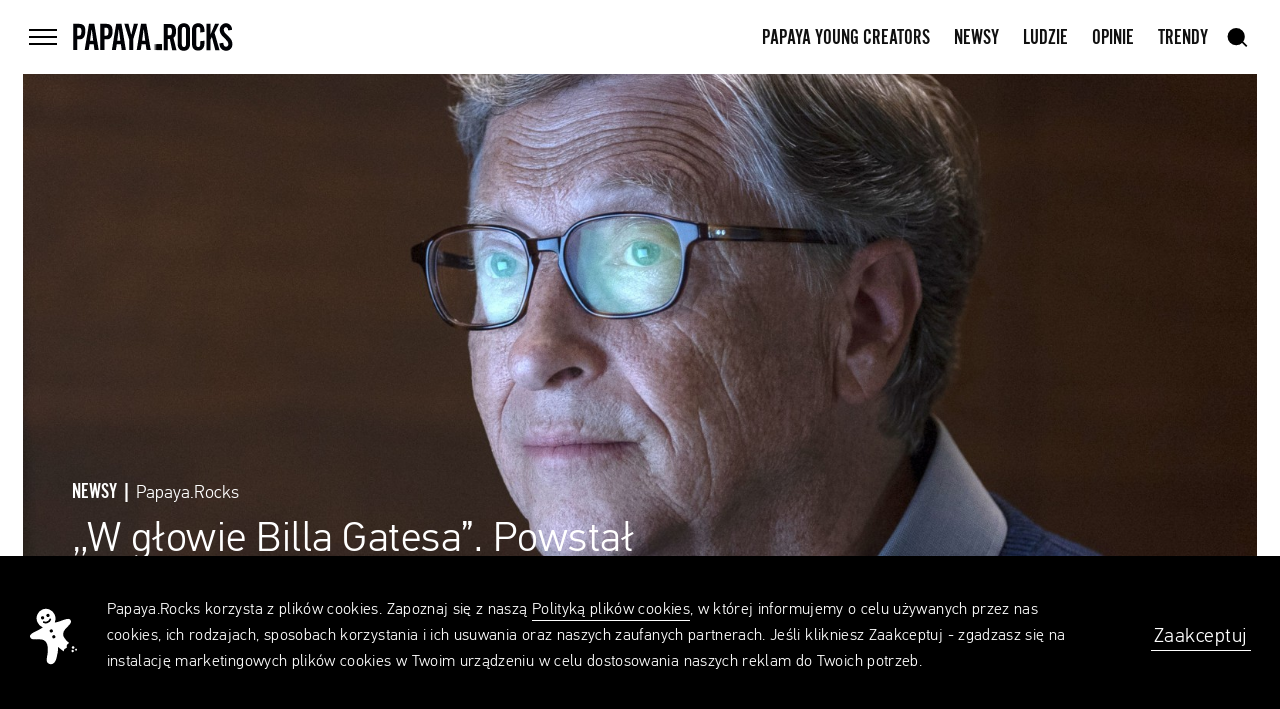

--- FILE ---
content_type: text/html; charset=UTF-8
request_url: https://papaya.rocks/pl/news/w-glowie-billa-gatesa-dokument-o-tworcy-microsoftu
body_size: 5804
content:
<article class=" js-article"
		 data-url-prev="/pl/news/zemsta-jest-slodka-czyli-8-najlepszych-filmow-o-odwecie"
		 data-url-next="/pl/news/do-2030-roku-dania-wprowadzi-ekologiczne-loty-krajowe" data-page=Page data-article
		 data-notifications="0"
		 data-title="„W głowie Billa Gatesa”. Powstał dokument o twórcy Microsoftu - Papaya.Rocks" data-scroll>
  		<script>
	window.specialAds=false
</script>
<div id="article_data" data-special-ads=""></div>
<div class="section--head js-section">
        <div class="head  ">
                        <div class="head__image js-animate is-loading " data-imagefill="center">
                <picture>
                    <source media="(min-width: 660px)" srcset="/public/upload/articles/medium/5d693b320cbcb.jpg 1x, /public/upload/articles/retina/5d693b320cbcb.jpg 2x">
                    <source media="(min-width: 100px)" srcset="/public/upload/articles/mobile/5d693b320cbcb.jpg">
                    <img class="preload" src="/public/upload/articles/medium/5d693b320cbcb.jpg" alt="">
                </picture>
            </div>
                        
            <div class="head__text js-animate grid-12">
                <div class="head__category">Newsy | <button data-comp="Author" data-search="q=" data-name="">Papaya.Rocks </button></div>
                <h1 class="head__title">„W głowie Billa Gatesa”. Powstał dokument o&nbsp;twórcy Microsoftu<span class="head__date">30.08.2019</span></h1>
                <div class="head__image-caption"><span>źródło: Netflix</span></div>            </div>
            <div class="grid-12 share js-animate">
                <div class="share__wrapper" data-scroll="sticky">
                    <div class="dropdown dropdown--share js-animate">
    <div class="share__inner">
        <button aria-controls="share" aria-expanded="false" data-mobile="true" class="share__button dropdown__icon"><span >podziel się</span><svg class="svg-share"  version="1.1" xmlns="http://www.w3.org/2000/svg" xmlns:xlink="http://www.w3.org/1999/xlink" x="0px" y="0px" width="25px" height="20px" viewBox="0 0 25 20" style="enable-background:new 0 0 25 20;" xml:space="preserve">
    <path d="M0,13h2v7H0V13z" />
    <path d="M24,18v2H1v-2H24z" />
    <path d="M23,13h2v7h-2V13z" />
    <path d="M12,0l5,5H7L12,0z" />
    <path d="M11,4h2v10h-2V4z" />
</svg>
</button>

        <div id="share" class="share__content dropdown__content" data-api="{&quot;url&quot;:&quot;\/pl\/api\/reaction_add?id=1085&quot;}" data-allow="true">
            <p>podziel się</p>
            <div class="share__content__extension"></div>
            <ul>
                                <li class="share__item"><a href="http://www.facebook.com/sharer/sharer.php?u=https%3A%2F%2Fpapaya.rocks%2Fpl%2Fnews%2Fw-glowie-billa-gatesa-dokument-o-tworcy-microsoftu" target="_blank"><span class="sr-only">facebook</span><svg class="sprite-facebook"><use xlink:href="#sprite-facebook"/></svg></a></li>
                                <li class="share__item"><a href="https://www.twitter.com/share?text=%E2%80%9EW+g%C5%82owie+Billa+Gatesa%E2%80%9D.+Powsta%C5%82+dokument+o+tw%C3%B3rcy+Microsoftu&amp;url=https%3A%2F%2Fpapaya.rocks%2Fpl%2Fnews%2Fw-glowie-billa-gatesa-dokument-o-tworcy-microsoftu" target="_blank"><span class="sr-only">twitter</span><svg class="sprite-twitter"><use xlink:href="#sprite-twitter"/></svg></a></li>
                                <li class="share__item"><a href="https://pinterest.com/pin/create/button/?url=https%3A%2F%2Fpapaya.rocks%2Fpl%2Fnews%2Fw-glowie-billa-gatesa-dokument-o-tworcy-microsoftu&amp;amp;media=https%3A%2F%2Fpapaya.rocks%2Fpublic%2Fupload%2Farticles%2Fmedium%2F5d693b320cbcb.jpg&amp;amp;description=%E2%80%9EW+g%C5%82owie+Billa+Gatesa%E2%80%9D.+Powsta%C5%82+dokument+o+tw%C3%B3rcy+Microsoftu" target="_blank"><span class="sr-only">pinterest</span><svg class="sprite-pinterest"><use xlink:href="#sprite-pinterest"/></svg></a></li>
                                <li class="share__item"><a href="mailto:?subject=„W głowie Billa Gatesa”. Powstał dokument o twórcy Microsoftu&amp;body=„W%20głowie%20Billa%20Gatesa”.%20Powstał%20dokument%20o%20twórcy%20Microsoftu%0D%0A%0D%0Ahttps://papaya.rocks/pl/news/w-glowie-billa-gatesa-dokument-o-tworcy-microsoftu" target="_blank"><span class="sr-only">mail</span><svg class="sprite-mail"><use xlink:href="#sprite-mail"/></svg></a></li>
                                <li class="share__item"><a href="/" data-history="false" class="js-clipboard"><span class="sr-only">link</span><svg class="sprite-link"><use xlink:href="#sprite-link"/></svg></a></li>
            </ul>
        </div>
    </div>
</div>
          <!--           <div class="share__text">podziel się</div> -->
                </div>
            </div>
        </div>
    </div>

	<div class="adv-article-after-title mb-4">
		<div class="adv-mobile">
			<div id="article-header-mobile" style="width: 320px; height: 100px;">
				<script>
					googletag.cmd.push(function() {
						googletag.display('article-header-mobile');
					});
				</script>
			</div>
		</div>

		<div class="adv-desktop">
			<div id="article-header-desktop">
				<script>
					googletag.cmd.push(function() {
						googletag.display('article-header-desktop');
					});
				</script>
			</div>
		</div>
	</div>

	<div class="grid-10 article-with-adv-wrapper">
		<div class="adv-container">
			<div class="adv">
				<div id="article-right" style="width: 300px; height: 600px;">
					<script>
						googletag.cmd.push(function() {
							googletag.display('article-right');
						});
					</script>
				</div>
			</div>
		</div>

	
			<div class="section grid" data-scroll="animate"  data-animation="fadeUp">
    <div class="grid-8 text">
        <p class="lead" style="margin-left:0cm; margin-right:0cm">Premiera przygotowanego dla Netfliksa trzyodcinkowego miniserialu zapowiadana jest na 20 września.&nbsp;</p>

<p><em>Niewygodna prawda,</em>&nbsp;opowiadająca o&nbsp;zmianach klimatycznych na Ziemi z&nbsp;perspektywy byłego wiceprezydenta Stan&oacute;w Zjednoczonych,&nbsp;Ala Gore, <em>Będzie głośno</em>&nbsp;zestawiające historie gitarzyst&oacute;w z&nbsp;trzech pokoleń, aż w&nbsp;końcu <em>From the Sky Down</em>&nbsp;prezentujące losy irlandzkiego zespołu U2. Do bogatej filmografii Davisa Guggenheima już wkr&oacute;tce dołączy kolejny tytuł. Nagrodzony Oscarem reżyser wziął tym razem na warsztat losy jednego z&nbsp;najbardziej znanych miliarder&oacute;w, Billa Gatesa. O&nbsp;nadchodzącej premierze trzyodcinkowego miniserialu <a href="https://twitter.com/BillGates/status/1167097669405167616">poinformował</a> na swoim Twitterze sam przedsiębiorca.</p>

<p>&bdquo;Po rezygnacji z&nbsp;funkcji dyrektora generalnego Microsoftu Gates zaczął coś, co można niezaprzeczalnie nazwać jednym z&nbsp;najbardziej niezwykłych plan&oacute;w na spędzenie reszty życia w&nbsp;historii ludzkości&rdquo; &ndash;&nbsp;donosi przygotowana przez Netfliksa notka.</p>

<p>Choć produkcja uwzględnia długą i&nbsp;nierzadko wyboistą drogę Amerykanina do bycia człowiekiem, kt&oacute;ry zmienił wsp&oacute;łczesny przemysł technologiczny, dokumentalista r&oacute;wnie uważnie przyjrzał się jego obecnemu obliczu.</p>

<p>&bdquo;Do najbardziej złożonych problem&oacute;w wsp&oacute;łczesnego świata bohater podchodzi z&nbsp;takim samym zaangażowaniem, ciekawością i&nbsp;entuzjazmem jak wtedy, gdy zakładał własną firmę&rdquo; &ndash; przeczytamy w&nbsp;informacji prasowej.</p>

<p>Guggenheim nie zapomina więc o&nbsp;filantropijnej działalności, kt&oacute;rej Gates wraz z&nbsp;żoną Melindą poświęca sw&oacute;j czas od ponad dziesięciu lat. <em>W głowie Billa Gatesa</em>&nbsp;nie pomija też wątk&oacute;w związanych z&nbsp;prywatnym życiem informatyka. Ze zwiastuna&nbsp;filmu dowiemy się, co według niego jest najsmaczniejszym posiłkiem i&nbsp;jakie jest jego ulubione zwierzę, a&nbsp;także czego najbardziej się boi.</p>

<p>To jak dotąd pierwszy dokument w&nbsp;całości poświęcony miliarderowi. W&nbsp;1999 r.&nbsp;Martyn Burke zrealizował co prawda <em>Pirat&oacute;w z&nbsp;Krzemowej Doliny</em>, ale była to fabularyzowana historia młodzieńczego życia Billa Gatesa i&nbsp;Steve&rsquo;a Jobsa.</p>


    </div>
</div>		
			<div class="section section--media grid" data-scroll="animate"  data-animation="fadeUp">
	<div class="media">
		<figure>
						<div class="comp-video-yt" data-comp="Youtube" data-options='{"id": "aCv29JKmHNY", "poster": "/public/upload/video/desktop/5d694bddcb655.jpg"}'>
					<div class="youtube"></div>
			</div>
						<figcaption class="media__caption"><em>Inside Bill&#039;s Brain: Decoding Bill Gates | Official Trailer | Netflix</em></figcaption>
		</figure>
		<div class="media__playlist-wrapper dropdown">
			<div class="dropdown__content dropdown__content--video">
				<form class="form--playlist js-form-playlist" action="/pl/api/playlist_add_video?video=1560" method="POST" autocomplete="off" data-api='{"beforeCall": "checkVideo", "callback": "addToPlaylist"}'>
					<fieldset>
						<legend>Wybierz swoją playlistę</legend>
						<div class="form-wrapper">
							<input type="radio" name="playlist" value="0" checked class="sr-only">
							<ul class="js-playlists">

							</ul>
							<div class="submit-wrapper">
								<input type="text" class="js-type" name="new" placeholder="Albo wpisz tytuł nowej playlisty">
								<button type="submit"><span class="cross"></span><span class="copy">Dodaj ten film do playlisty</span></button>
							</div>
						</div>
					</fieldset>
				</form>
			</div>
		</div>
	</div>
</div>		
			<div class="section grid" data-scroll="animate"  data-animation="fadeUp">
    <div class="grid-8 text">
        

    </div>
</div>	

	</div>

    <div class="section grid">
        <div class="grid-8 tags">
            <h3 class="tags__title">tagi</h3>
            <ul class="tags__items"><li class="tags__item"><a  href="/pl/tags/film">#film</a></li><li class="tags__item"><a  href="/pl/tags/tech">#tech</a></li></ul>        </div>

        
                <!-- FB1 -->
        <div class="grid-8 author--reaction" style="margin-top:30px" data-api='{"url":"/pl/api/reaction_get?id=1085","callback":"onGetReaction"}' data-init="true">


            <div class="author__reactions">
                <span class="number js-reactions">000</span>
                <span>Reakcji</span>
            </div>
            <div class="fb-like" style="text-align:left" data-href="" data-layout="button" data-action="like" data-size="small" data-show-faces="true" data-share="true"></div>
        </div>
            </div>

	    <div class="section grid flexgrid">
        <div class="grid-8 author">
            <div class="author__head">
                <div class="author__image is-loading" data-imagefill><img alt="" src="/public/upload/authors/thumb/5bb5e59e34a82.jpg"></div>
                <div class="author__title">
                    <button data-comp="Author" data-search="q=" data-name="">Papaya.Rocks </button>
                     / <a href="https://instagram.com/papaya.rocks" target="_blank">@papaya.rocks</a>
                                    </div>
            </div>
                    </div>
    </div>
	    <div class="section grid flexgrid">
        <div class="grid-8 author--fb">
        	<div class="fb-comments" data-href="https://papaya.rocks/pl/news/w-glowie-billa-gatesa-dokument-o-tworcy-microsoftu" data-width="700" data-numposts="5"></div>
    	</div>
    </div>	    <section class="section grid" data-scroll="animate"  data-animation="fadeUp">
        <div class="grid-12">
            <h2 class="section__title">zobacz także</h2>
            <ul class="tiles--quater" ><li class="tiles__item js-tile  js-animate" data-comp="Tile"><a href="/pl/news/kultowy-horror-doczekal-sie-nowej-wersji-zobacz-zwiastun-fil" class="tiles__link"><span class="sr-only">Kultowy horror doczekał się nowej wersji. Zobacz zwiastun filmu „Candyman” </span></a><div class="tiles__wrapper"><div class="tiles__image " data-scroll="video"><div class="img__curtain__top"></div><video src="/public/upload/loops/5e580fc431cb8.mp4?1582830135" muted loop preload="none" playsinline poster="/public/upload/loops/desktop/5e580fc431cb8.jpg"></video></div><div class="tiles__text"><p class="title">Newsy</p><p class="copy">Kultowy horror doczekał się nowej wersji. Zobacz zwiastun filmu „Candyman”</p></div></div></li><li class="tiles__item js-tile  js-animate" ><a href="/pl/news/nasa-odkryla-pare-wodna-na-ksiezycu-jowisza-europie" class="tiles__link"><span class="sr-only">NASA odkryła parę wodną na Europie, księżycu Jowisza </span></a><div class="tiles__wrapper"><div class="tiles__image  is-loading" data-imagefill><div class="img__curtain__top"></div><picture><source media="(min-width: 660px)" srcset="/public/upload/articles/thumb/5dd3ee3d4482e.jpg 1x, /public/upload/articles/thumb_retina/5dd3ee3d4482e.jpg 2x"><img class="preload" alt="" src="/public/upload/articles/thumb/5dd3ee3d4482e.jpg"></picture></div><div class="tiles__text"><p class="title">Newsy</p><p class="copy">NASA odkryła parę wodną na Europie, księżycu Jowisza</p></div></div></li><li class="tiles__item js-tile  js-animate" ><a href="/pl/news/weezer-wswiecie-simpsonow-posluchaj-slynnego-motywu-z-serial" class="tiles__link"><span class="sr-only">Weezer w świecie Simpsonów. Posłuchaj słynnego motywu z serialu w interpretacji amerykańskiego zespołu  </span></a><div class="tiles__wrapper"><div class="tiles__image  is-loading" data-imagefill><div class="img__curtain__top"></div><picture><source media="(min-width: 660px)" srcset="/public/upload/articles/thumb/5eb53b4783167.jpg 1x, /public/upload/articles/thumb_retina/5eb53b4783167.jpg 2x"><img class="preload" alt="" src="/public/upload/articles/thumb/5eb53b4783167.jpg"></picture></div><div class="tiles__text"><p class="title">Newsy</p><p class="copy">Weezer w świecie Simpsonów. Posłuchaj słynnego motywu z serialu w interpretacji amerykańskiego zespołu </p></div></div></li><li class="tiles__item js-tile  js-animate" data-comp="Tile"><a href="/pl/news/robyn-spiewa-last-christmas-posluchaj-coveru-przeboj-wham" class="tiles__link"><span class="sr-only">Robyn śpiewa „Last Christmas”. Posłuchaj jej coveru przeboju Wham! </span></a><div class="tiles__wrapper"><div class="tiles__image " data-scroll="video"><div class="img__curtain__top"></div><video src="/public/upload/loops/5c06ac9a6762a.mp4?1543943992" muted loop preload="none" playsinline poster="/public/upload/loops/desktop/5c06ac9a6762a.jpg"></video></div><div class="tiles__text"><p class="title">Newsy</p><p class="copy">Robyn śpiewa „Last Christmas”. Posłuchaj jej coveru przeboju Wham!</p></div></div></li></ul>        </div>
    </section>
 	<section class="section grid">
		<div class="grid-12">
			<h2 class="section__title">zobacz playlisty</h2>
			<ul class="tiles--quater">
							<li class="tiles__item tiles__item--playlist">
					<a href="/pl/playlists/74" class="tiles__link"><span class="sr-only">Papaya Young Directors 5 Nagrodzone filmy</span></a>
					<div class="tiles__wrapper">
						<div class="tiles__playlist">
							<div class="tiles__image tiles__image--playlist is-loading" data-imagefill>
								<img alt="" src="/public/upload/video/thumb/5bb3c05ba4919.jpg">
								<div class="img__curtain__top"></div>
								<div class="image__play"><svg class="svg-play"  version="1.1" xmlns="http://www.w3.org/2000/svg" xmlns:xlink="http://www.w3.org/1999/xlink" x="0px" y="0px" viewBox="0 0 22 38" enable-background="new 0 0 22 38" xml:space="preserve">
    <path fill="#000" d="M0,37.9V0.1L22,19L0,37.9z" />
</svg>
</div>
								<div class="tape"><svg class="sprite-tape"><use xlink:href="#sprite-tape"/></svg><span>09</span></div>
							</div>

						</div>
						<div class="tiles__text">
							<p class="title">Papaya Young Directors 5 Nagrodzone filmy</p>
							<p class="copy"> </p>
						</div>
					</div>
				</li>
								<li class="tiles__item tiles__item--playlist">
					<a href="/pl/playlists/335" class="tiles__link"><span class="sr-only">David Michôd</span></a>
					<div class="tiles__wrapper">
						<div class="tiles__playlist">
							<div class="tiles__image tiles__image--playlist is-loading" data-imagefill>
								<img alt="" src="/public/upload/video/thumb/5eaaf0adb0046.jpg">
								<div class="img__curtain__top"></div>
								<div class="image__play"><svg class="svg-play"  version="1.1" xmlns="http://www.w3.org/2000/svg" xmlns:xlink="http://www.w3.org/1999/xlink" x="0px" y="0px" viewBox="0 0 22 38" enable-background="new 0 0 22 38" xml:space="preserve">
    <path fill="#000" d="M0,37.9V0.1L22,19L0,37.9z" />
</svg>
</div>
								<div class="tape"><svg class="sprite-tape"><use xlink:href="#sprite-tape"/></svg><span>03</span></div>
							</div>

						</div>
						<div class="tiles__text">
							<p class="title">David Michôd</p>
							<p class="copy"> </p>
						</div>
					</div>
				</li>
								<li class="tiles__item tiles__item--playlist">
					<a href="/pl/playlists/355" class="tiles__link"><span class="sr-only">Instagram Stories PYD 2020</span></a>
					<div class="tiles__wrapper">
						<div class="tiles__playlist">
							<div class="tiles__image tiles__image--playlist is-loading" data-imagefill>
								<img alt="" src="/public/upload/video/thumb/5f54061b3217b.jpg">
								<div class="img__curtain__top"></div>
								<div class="image__play"><svg class="svg-play"  version="1.1" xmlns="http://www.w3.org/2000/svg" xmlns:xlink="http://www.w3.org/1999/xlink" x="0px" y="0px" viewBox="0 0 22 38" enable-background="new 0 0 22 38" xml:space="preserve">
    <path fill="#000" d="M0,37.9V0.1L22,19L0,37.9z" />
</svg>
</div>
								<div class="tape"><svg class="sprite-tape"><use xlink:href="#sprite-tape"/></svg><span>02</span></div>
							</div>

						</div>
						<div class="tiles__text">
							<p class="title">Instagram Stories PYD 2020</p>
							<p class="copy"> </p>
						</div>
					</div>
				</li>
								<li class="tiles__item tiles__item--playlist">
					<a href="/pl/playlists/93" class="tiles__link"><span class="sr-only">Papaya Young Directors 6 #pydmastertalks</span></a>
					<div class="tiles__wrapper">
						<div class="tiles__playlist">
							<div class="tiles__image tiles__image--playlist is-loading" data-imagefill>
								<img alt="" src="/public/upload/video/thumb/5c2cd6232b1c7.jpg">
								<div class="img__curtain__top"></div>
								<div class="image__play"><svg class="svg-play"  version="1.1" xmlns="http://www.w3.org/2000/svg" xmlns:xlink="http://www.w3.org/1999/xlink" x="0px" y="0px" viewBox="0 0 22 38" enable-background="new 0 0 22 38" xml:space="preserve">
    <path fill="#000" d="M0,37.9V0.1L22,19L0,37.9z" />
</svg>
</div>
								<div class="tape"><svg class="sprite-tape"><use xlink:href="#sprite-tape"/></svg><span>16</span></div>
							</div>

						</div>
						<div class="tiles__text">
							<p class="title">Papaya Young Directors 6 #pydmastertalks</p>
							<p class="copy"> </p>
						</div>
					</div>
				</li>
							</ul>
		</div>
	</section>
 
	<div class="grid breadcrumbs">
		<div class="grid-12">
			<a href="/pl"><svg class="sprite-home"><use xlink:href="#sprite-home"/></svg> Papaya.Rocks</a>
							/ <a href="/pl/news">Newsy</a>					</div>
	</div>

</article>
<!-- rendered in 0.062460899353027 -->

--- FILE ---
content_type: text/html; charset=utf-8
request_url: https://www.google.com/recaptcha/api2/aframe
body_size: 264
content:
<!DOCTYPE HTML><html><head><meta http-equiv="content-type" content="text/html; charset=UTF-8"></head><body><script nonce="vrcduMB5RbNximZAEziTiQ">/** Anti-fraud and anti-abuse applications only. See google.com/recaptcha */ try{var clients={'sodar':'https://pagead2.googlesyndication.com/pagead/sodar?'};window.addEventListener("message",function(a){try{if(a.source===window.parent){var b=JSON.parse(a.data);var c=clients[b['id']];if(c){var d=document.createElement('img');d.src=c+b['params']+'&rc='+(localStorage.getItem("rc::a")?sessionStorage.getItem("rc::b"):"");window.document.body.appendChild(d);sessionStorage.setItem("rc::e",parseInt(sessionStorage.getItem("rc::e")||0)+1);localStorage.setItem("rc::h",'1769910303009');}}}catch(b){}});window.parent.postMessage("_grecaptcha_ready", "*");}catch(b){}</script></body></html>